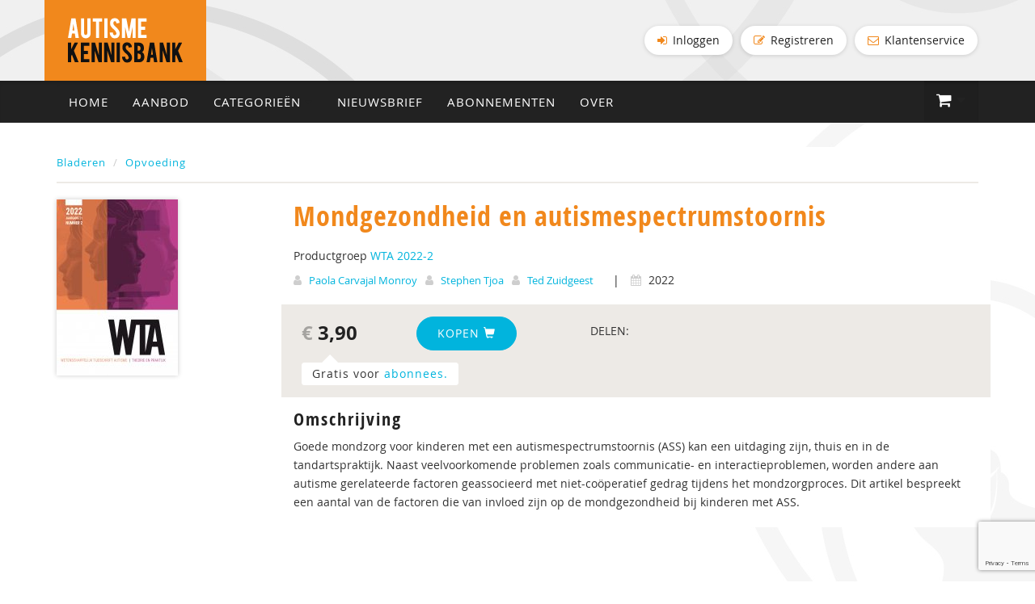

--- FILE ---
content_type: text/html; charset=utf-8
request_url: https://www.google.com/recaptcha/api2/anchor?ar=1&k=6Lelo8UUAAAAAGCqrl2dKVy1U1dRZ7u1U6R5umEn&co=aHR0cHM6Ly93d3cuYXV0aXNtZWtlbm5pc2Jhbmsubmw6NDQz&hl=en&v=PoyoqOPhxBO7pBk68S4YbpHZ&size=invisible&anchor-ms=20000&execute-ms=30000&cb=j46j6ejf92nj
body_size: 48770
content:
<!DOCTYPE HTML><html dir="ltr" lang="en"><head><meta http-equiv="Content-Type" content="text/html; charset=UTF-8">
<meta http-equiv="X-UA-Compatible" content="IE=edge">
<title>reCAPTCHA</title>
<style type="text/css">
/* cyrillic-ext */
@font-face {
  font-family: 'Roboto';
  font-style: normal;
  font-weight: 400;
  font-stretch: 100%;
  src: url(//fonts.gstatic.com/s/roboto/v48/KFO7CnqEu92Fr1ME7kSn66aGLdTylUAMa3GUBHMdazTgWw.woff2) format('woff2');
  unicode-range: U+0460-052F, U+1C80-1C8A, U+20B4, U+2DE0-2DFF, U+A640-A69F, U+FE2E-FE2F;
}
/* cyrillic */
@font-face {
  font-family: 'Roboto';
  font-style: normal;
  font-weight: 400;
  font-stretch: 100%;
  src: url(//fonts.gstatic.com/s/roboto/v48/KFO7CnqEu92Fr1ME7kSn66aGLdTylUAMa3iUBHMdazTgWw.woff2) format('woff2');
  unicode-range: U+0301, U+0400-045F, U+0490-0491, U+04B0-04B1, U+2116;
}
/* greek-ext */
@font-face {
  font-family: 'Roboto';
  font-style: normal;
  font-weight: 400;
  font-stretch: 100%;
  src: url(//fonts.gstatic.com/s/roboto/v48/KFO7CnqEu92Fr1ME7kSn66aGLdTylUAMa3CUBHMdazTgWw.woff2) format('woff2');
  unicode-range: U+1F00-1FFF;
}
/* greek */
@font-face {
  font-family: 'Roboto';
  font-style: normal;
  font-weight: 400;
  font-stretch: 100%;
  src: url(//fonts.gstatic.com/s/roboto/v48/KFO7CnqEu92Fr1ME7kSn66aGLdTylUAMa3-UBHMdazTgWw.woff2) format('woff2');
  unicode-range: U+0370-0377, U+037A-037F, U+0384-038A, U+038C, U+038E-03A1, U+03A3-03FF;
}
/* math */
@font-face {
  font-family: 'Roboto';
  font-style: normal;
  font-weight: 400;
  font-stretch: 100%;
  src: url(//fonts.gstatic.com/s/roboto/v48/KFO7CnqEu92Fr1ME7kSn66aGLdTylUAMawCUBHMdazTgWw.woff2) format('woff2');
  unicode-range: U+0302-0303, U+0305, U+0307-0308, U+0310, U+0312, U+0315, U+031A, U+0326-0327, U+032C, U+032F-0330, U+0332-0333, U+0338, U+033A, U+0346, U+034D, U+0391-03A1, U+03A3-03A9, U+03B1-03C9, U+03D1, U+03D5-03D6, U+03F0-03F1, U+03F4-03F5, U+2016-2017, U+2034-2038, U+203C, U+2040, U+2043, U+2047, U+2050, U+2057, U+205F, U+2070-2071, U+2074-208E, U+2090-209C, U+20D0-20DC, U+20E1, U+20E5-20EF, U+2100-2112, U+2114-2115, U+2117-2121, U+2123-214F, U+2190, U+2192, U+2194-21AE, U+21B0-21E5, U+21F1-21F2, U+21F4-2211, U+2213-2214, U+2216-22FF, U+2308-230B, U+2310, U+2319, U+231C-2321, U+2336-237A, U+237C, U+2395, U+239B-23B7, U+23D0, U+23DC-23E1, U+2474-2475, U+25AF, U+25B3, U+25B7, U+25BD, U+25C1, U+25CA, U+25CC, U+25FB, U+266D-266F, U+27C0-27FF, U+2900-2AFF, U+2B0E-2B11, U+2B30-2B4C, U+2BFE, U+3030, U+FF5B, U+FF5D, U+1D400-1D7FF, U+1EE00-1EEFF;
}
/* symbols */
@font-face {
  font-family: 'Roboto';
  font-style: normal;
  font-weight: 400;
  font-stretch: 100%;
  src: url(//fonts.gstatic.com/s/roboto/v48/KFO7CnqEu92Fr1ME7kSn66aGLdTylUAMaxKUBHMdazTgWw.woff2) format('woff2');
  unicode-range: U+0001-000C, U+000E-001F, U+007F-009F, U+20DD-20E0, U+20E2-20E4, U+2150-218F, U+2190, U+2192, U+2194-2199, U+21AF, U+21E6-21F0, U+21F3, U+2218-2219, U+2299, U+22C4-22C6, U+2300-243F, U+2440-244A, U+2460-24FF, U+25A0-27BF, U+2800-28FF, U+2921-2922, U+2981, U+29BF, U+29EB, U+2B00-2BFF, U+4DC0-4DFF, U+FFF9-FFFB, U+10140-1018E, U+10190-1019C, U+101A0, U+101D0-101FD, U+102E0-102FB, U+10E60-10E7E, U+1D2C0-1D2D3, U+1D2E0-1D37F, U+1F000-1F0FF, U+1F100-1F1AD, U+1F1E6-1F1FF, U+1F30D-1F30F, U+1F315, U+1F31C, U+1F31E, U+1F320-1F32C, U+1F336, U+1F378, U+1F37D, U+1F382, U+1F393-1F39F, U+1F3A7-1F3A8, U+1F3AC-1F3AF, U+1F3C2, U+1F3C4-1F3C6, U+1F3CA-1F3CE, U+1F3D4-1F3E0, U+1F3ED, U+1F3F1-1F3F3, U+1F3F5-1F3F7, U+1F408, U+1F415, U+1F41F, U+1F426, U+1F43F, U+1F441-1F442, U+1F444, U+1F446-1F449, U+1F44C-1F44E, U+1F453, U+1F46A, U+1F47D, U+1F4A3, U+1F4B0, U+1F4B3, U+1F4B9, U+1F4BB, U+1F4BF, U+1F4C8-1F4CB, U+1F4D6, U+1F4DA, U+1F4DF, U+1F4E3-1F4E6, U+1F4EA-1F4ED, U+1F4F7, U+1F4F9-1F4FB, U+1F4FD-1F4FE, U+1F503, U+1F507-1F50B, U+1F50D, U+1F512-1F513, U+1F53E-1F54A, U+1F54F-1F5FA, U+1F610, U+1F650-1F67F, U+1F687, U+1F68D, U+1F691, U+1F694, U+1F698, U+1F6AD, U+1F6B2, U+1F6B9-1F6BA, U+1F6BC, U+1F6C6-1F6CF, U+1F6D3-1F6D7, U+1F6E0-1F6EA, U+1F6F0-1F6F3, U+1F6F7-1F6FC, U+1F700-1F7FF, U+1F800-1F80B, U+1F810-1F847, U+1F850-1F859, U+1F860-1F887, U+1F890-1F8AD, U+1F8B0-1F8BB, U+1F8C0-1F8C1, U+1F900-1F90B, U+1F93B, U+1F946, U+1F984, U+1F996, U+1F9E9, U+1FA00-1FA6F, U+1FA70-1FA7C, U+1FA80-1FA89, U+1FA8F-1FAC6, U+1FACE-1FADC, U+1FADF-1FAE9, U+1FAF0-1FAF8, U+1FB00-1FBFF;
}
/* vietnamese */
@font-face {
  font-family: 'Roboto';
  font-style: normal;
  font-weight: 400;
  font-stretch: 100%;
  src: url(//fonts.gstatic.com/s/roboto/v48/KFO7CnqEu92Fr1ME7kSn66aGLdTylUAMa3OUBHMdazTgWw.woff2) format('woff2');
  unicode-range: U+0102-0103, U+0110-0111, U+0128-0129, U+0168-0169, U+01A0-01A1, U+01AF-01B0, U+0300-0301, U+0303-0304, U+0308-0309, U+0323, U+0329, U+1EA0-1EF9, U+20AB;
}
/* latin-ext */
@font-face {
  font-family: 'Roboto';
  font-style: normal;
  font-weight: 400;
  font-stretch: 100%;
  src: url(//fonts.gstatic.com/s/roboto/v48/KFO7CnqEu92Fr1ME7kSn66aGLdTylUAMa3KUBHMdazTgWw.woff2) format('woff2');
  unicode-range: U+0100-02BA, U+02BD-02C5, U+02C7-02CC, U+02CE-02D7, U+02DD-02FF, U+0304, U+0308, U+0329, U+1D00-1DBF, U+1E00-1E9F, U+1EF2-1EFF, U+2020, U+20A0-20AB, U+20AD-20C0, U+2113, U+2C60-2C7F, U+A720-A7FF;
}
/* latin */
@font-face {
  font-family: 'Roboto';
  font-style: normal;
  font-weight: 400;
  font-stretch: 100%;
  src: url(//fonts.gstatic.com/s/roboto/v48/KFO7CnqEu92Fr1ME7kSn66aGLdTylUAMa3yUBHMdazQ.woff2) format('woff2');
  unicode-range: U+0000-00FF, U+0131, U+0152-0153, U+02BB-02BC, U+02C6, U+02DA, U+02DC, U+0304, U+0308, U+0329, U+2000-206F, U+20AC, U+2122, U+2191, U+2193, U+2212, U+2215, U+FEFF, U+FFFD;
}
/* cyrillic-ext */
@font-face {
  font-family: 'Roboto';
  font-style: normal;
  font-weight: 500;
  font-stretch: 100%;
  src: url(//fonts.gstatic.com/s/roboto/v48/KFO7CnqEu92Fr1ME7kSn66aGLdTylUAMa3GUBHMdazTgWw.woff2) format('woff2');
  unicode-range: U+0460-052F, U+1C80-1C8A, U+20B4, U+2DE0-2DFF, U+A640-A69F, U+FE2E-FE2F;
}
/* cyrillic */
@font-face {
  font-family: 'Roboto';
  font-style: normal;
  font-weight: 500;
  font-stretch: 100%;
  src: url(//fonts.gstatic.com/s/roboto/v48/KFO7CnqEu92Fr1ME7kSn66aGLdTylUAMa3iUBHMdazTgWw.woff2) format('woff2');
  unicode-range: U+0301, U+0400-045F, U+0490-0491, U+04B0-04B1, U+2116;
}
/* greek-ext */
@font-face {
  font-family: 'Roboto';
  font-style: normal;
  font-weight: 500;
  font-stretch: 100%;
  src: url(//fonts.gstatic.com/s/roboto/v48/KFO7CnqEu92Fr1ME7kSn66aGLdTylUAMa3CUBHMdazTgWw.woff2) format('woff2');
  unicode-range: U+1F00-1FFF;
}
/* greek */
@font-face {
  font-family: 'Roboto';
  font-style: normal;
  font-weight: 500;
  font-stretch: 100%;
  src: url(//fonts.gstatic.com/s/roboto/v48/KFO7CnqEu92Fr1ME7kSn66aGLdTylUAMa3-UBHMdazTgWw.woff2) format('woff2');
  unicode-range: U+0370-0377, U+037A-037F, U+0384-038A, U+038C, U+038E-03A1, U+03A3-03FF;
}
/* math */
@font-face {
  font-family: 'Roboto';
  font-style: normal;
  font-weight: 500;
  font-stretch: 100%;
  src: url(//fonts.gstatic.com/s/roboto/v48/KFO7CnqEu92Fr1ME7kSn66aGLdTylUAMawCUBHMdazTgWw.woff2) format('woff2');
  unicode-range: U+0302-0303, U+0305, U+0307-0308, U+0310, U+0312, U+0315, U+031A, U+0326-0327, U+032C, U+032F-0330, U+0332-0333, U+0338, U+033A, U+0346, U+034D, U+0391-03A1, U+03A3-03A9, U+03B1-03C9, U+03D1, U+03D5-03D6, U+03F0-03F1, U+03F4-03F5, U+2016-2017, U+2034-2038, U+203C, U+2040, U+2043, U+2047, U+2050, U+2057, U+205F, U+2070-2071, U+2074-208E, U+2090-209C, U+20D0-20DC, U+20E1, U+20E5-20EF, U+2100-2112, U+2114-2115, U+2117-2121, U+2123-214F, U+2190, U+2192, U+2194-21AE, U+21B0-21E5, U+21F1-21F2, U+21F4-2211, U+2213-2214, U+2216-22FF, U+2308-230B, U+2310, U+2319, U+231C-2321, U+2336-237A, U+237C, U+2395, U+239B-23B7, U+23D0, U+23DC-23E1, U+2474-2475, U+25AF, U+25B3, U+25B7, U+25BD, U+25C1, U+25CA, U+25CC, U+25FB, U+266D-266F, U+27C0-27FF, U+2900-2AFF, U+2B0E-2B11, U+2B30-2B4C, U+2BFE, U+3030, U+FF5B, U+FF5D, U+1D400-1D7FF, U+1EE00-1EEFF;
}
/* symbols */
@font-face {
  font-family: 'Roboto';
  font-style: normal;
  font-weight: 500;
  font-stretch: 100%;
  src: url(//fonts.gstatic.com/s/roboto/v48/KFO7CnqEu92Fr1ME7kSn66aGLdTylUAMaxKUBHMdazTgWw.woff2) format('woff2');
  unicode-range: U+0001-000C, U+000E-001F, U+007F-009F, U+20DD-20E0, U+20E2-20E4, U+2150-218F, U+2190, U+2192, U+2194-2199, U+21AF, U+21E6-21F0, U+21F3, U+2218-2219, U+2299, U+22C4-22C6, U+2300-243F, U+2440-244A, U+2460-24FF, U+25A0-27BF, U+2800-28FF, U+2921-2922, U+2981, U+29BF, U+29EB, U+2B00-2BFF, U+4DC0-4DFF, U+FFF9-FFFB, U+10140-1018E, U+10190-1019C, U+101A0, U+101D0-101FD, U+102E0-102FB, U+10E60-10E7E, U+1D2C0-1D2D3, U+1D2E0-1D37F, U+1F000-1F0FF, U+1F100-1F1AD, U+1F1E6-1F1FF, U+1F30D-1F30F, U+1F315, U+1F31C, U+1F31E, U+1F320-1F32C, U+1F336, U+1F378, U+1F37D, U+1F382, U+1F393-1F39F, U+1F3A7-1F3A8, U+1F3AC-1F3AF, U+1F3C2, U+1F3C4-1F3C6, U+1F3CA-1F3CE, U+1F3D4-1F3E0, U+1F3ED, U+1F3F1-1F3F3, U+1F3F5-1F3F7, U+1F408, U+1F415, U+1F41F, U+1F426, U+1F43F, U+1F441-1F442, U+1F444, U+1F446-1F449, U+1F44C-1F44E, U+1F453, U+1F46A, U+1F47D, U+1F4A3, U+1F4B0, U+1F4B3, U+1F4B9, U+1F4BB, U+1F4BF, U+1F4C8-1F4CB, U+1F4D6, U+1F4DA, U+1F4DF, U+1F4E3-1F4E6, U+1F4EA-1F4ED, U+1F4F7, U+1F4F9-1F4FB, U+1F4FD-1F4FE, U+1F503, U+1F507-1F50B, U+1F50D, U+1F512-1F513, U+1F53E-1F54A, U+1F54F-1F5FA, U+1F610, U+1F650-1F67F, U+1F687, U+1F68D, U+1F691, U+1F694, U+1F698, U+1F6AD, U+1F6B2, U+1F6B9-1F6BA, U+1F6BC, U+1F6C6-1F6CF, U+1F6D3-1F6D7, U+1F6E0-1F6EA, U+1F6F0-1F6F3, U+1F6F7-1F6FC, U+1F700-1F7FF, U+1F800-1F80B, U+1F810-1F847, U+1F850-1F859, U+1F860-1F887, U+1F890-1F8AD, U+1F8B0-1F8BB, U+1F8C0-1F8C1, U+1F900-1F90B, U+1F93B, U+1F946, U+1F984, U+1F996, U+1F9E9, U+1FA00-1FA6F, U+1FA70-1FA7C, U+1FA80-1FA89, U+1FA8F-1FAC6, U+1FACE-1FADC, U+1FADF-1FAE9, U+1FAF0-1FAF8, U+1FB00-1FBFF;
}
/* vietnamese */
@font-face {
  font-family: 'Roboto';
  font-style: normal;
  font-weight: 500;
  font-stretch: 100%;
  src: url(//fonts.gstatic.com/s/roboto/v48/KFO7CnqEu92Fr1ME7kSn66aGLdTylUAMa3OUBHMdazTgWw.woff2) format('woff2');
  unicode-range: U+0102-0103, U+0110-0111, U+0128-0129, U+0168-0169, U+01A0-01A1, U+01AF-01B0, U+0300-0301, U+0303-0304, U+0308-0309, U+0323, U+0329, U+1EA0-1EF9, U+20AB;
}
/* latin-ext */
@font-face {
  font-family: 'Roboto';
  font-style: normal;
  font-weight: 500;
  font-stretch: 100%;
  src: url(//fonts.gstatic.com/s/roboto/v48/KFO7CnqEu92Fr1ME7kSn66aGLdTylUAMa3KUBHMdazTgWw.woff2) format('woff2');
  unicode-range: U+0100-02BA, U+02BD-02C5, U+02C7-02CC, U+02CE-02D7, U+02DD-02FF, U+0304, U+0308, U+0329, U+1D00-1DBF, U+1E00-1E9F, U+1EF2-1EFF, U+2020, U+20A0-20AB, U+20AD-20C0, U+2113, U+2C60-2C7F, U+A720-A7FF;
}
/* latin */
@font-face {
  font-family: 'Roboto';
  font-style: normal;
  font-weight: 500;
  font-stretch: 100%;
  src: url(//fonts.gstatic.com/s/roboto/v48/KFO7CnqEu92Fr1ME7kSn66aGLdTylUAMa3yUBHMdazQ.woff2) format('woff2');
  unicode-range: U+0000-00FF, U+0131, U+0152-0153, U+02BB-02BC, U+02C6, U+02DA, U+02DC, U+0304, U+0308, U+0329, U+2000-206F, U+20AC, U+2122, U+2191, U+2193, U+2212, U+2215, U+FEFF, U+FFFD;
}
/* cyrillic-ext */
@font-face {
  font-family: 'Roboto';
  font-style: normal;
  font-weight: 900;
  font-stretch: 100%;
  src: url(//fonts.gstatic.com/s/roboto/v48/KFO7CnqEu92Fr1ME7kSn66aGLdTylUAMa3GUBHMdazTgWw.woff2) format('woff2');
  unicode-range: U+0460-052F, U+1C80-1C8A, U+20B4, U+2DE0-2DFF, U+A640-A69F, U+FE2E-FE2F;
}
/* cyrillic */
@font-face {
  font-family: 'Roboto';
  font-style: normal;
  font-weight: 900;
  font-stretch: 100%;
  src: url(//fonts.gstatic.com/s/roboto/v48/KFO7CnqEu92Fr1ME7kSn66aGLdTylUAMa3iUBHMdazTgWw.woff2) format('woff2');
  unicode-range: U+0301, U+0400-045F, U+0490-0491, U+04B0-04B1, U+2116;
}
/* greek-ext */
@font-face {
  font-family: 'Roboto';
  font-style: normal;
  font-weight: 900;
  font-stretch: 100%;
  src: url(//fonts.gstatic.com/s/roboto/v48/KFO7CnqEu92Fr1ME7kSn66aGLdTylUAMa3CUBHMdazTgWw.woff2) format('woff2');
  unicode-range: U+1F00-1FFF;
}
/* greek */
@font-face {
  font-family: 'Roboto';
  font-style: normal;
  font-weight: 900;
  font-stretch: 100%;
  src: url(//fonts.gstatic.com/s/roboto/v48/KFO7CnqEu92Fr1ME7kSn66aGLdTylUAMa3-UBHMdazTgWw.woff2) format('woff2');
  unicode-range: U+0370-0377, U+037A-037F, U+0384-038A, U+038C, U+038E-03A1, U+03A3-03FF;
}
/* math */
@font-face {
  font-family: 'Roboto';
  font-style: normal;
  font-weight: 900;
  font-stretch: 100%;
  src: url(//fonts.gstatic.com/s/roboto/v48/KFO7CnqEu92Fr1ME7kSn66aGLdTylUAMawCUBHMdazTgWw.woff2) format('woff2');
  unicode-range: U+0302-0303, U+0305, U+0307-0308, U+0310, U+0312, U+0315, U+031A, U+0326-0327, U+032C, U+032F-0330, U+0332-0333, U+0338, U+033A, U+0346, U+034D, U+0391-03A1, U+03A3-03A9, U+03B1-03C9, U+03D1, U+03D5-03D6, U+03F0-03F1, U+03F4-03F5, U+2016-2017, U+2034-2038, U+203C, U+2040, U+2043, U+2047, U+2050, U+2057, U+205F, U+2070-2071, U+2074-208E, U+2090-209C, U+20D0-20DC, U+20E1, U+20E5-20EF, U+2100-2112, U+2114-2115, U+2117-2121, U+2123-214F, U+2190, U+2192, U+2194-21AE, U+21B0-21E5, U+21F1-21F2, U+21F4-2211, U+2213-2214, U+2216-22FF, U+2308-230B, U+2310, U+2319, U+231C-2321, U+2336-237A, U+237C, U+2395, U+239B-23B7, U+23D0, U+23DC-23E1, U+2474-2475, U+25AF, U+25B3, U+25B7, U+25BD, U+25C1, U+25CA, U+25CC, U+25FB, U+266D-266F, U+27C0-27FF, U+2900-2AFF, U+2B0E-2B11, U+2B30-2B4C, U+2BFE, U+3030, U+FF5B, U+FF5D, U+1D400-1D7FF, U+1EE00-1EEFF;
}
/* symbols */
@font-face {
  font-family: 'Roboto';
  font-style: normal;
  font-weight: 900;
  font-stretch: 100%;
  src: url(//fonts.gstatic.com/s/roboto/v48/KFO7CnqEu92Fr1ME7kSn66aGLdTylUAMaxKUBHMdazTgWw.woff2) format('woff2');
  unicode-range: U+0001-000C, U+000E-001F, U+007F-009F, U+20DD-20E0, U+20E2-20E4, U+2150-218F, U+2190, U+2192, U+2194-2199, U+21AF, U+21E6-21F0, U+21F3, U+2218-2219, U+2299, U+22C4-22C6, U+2300-243F, U+2440-244A, U+2460-24FF, U+25A0-27BF, U+2800-28FF, U+2921-2922, U+2981, U+29BF, U+29EB, U+2B00-2BFF, U+4DC0-4DFF, U+FFF9-FFFB, U+10140-1018E, U+10190-1019C, U+101A0, U+101D0-101FD, U+102E0-102FB, U+10E60-10E7E, U+1D2C0-1D2D3, U+1D2E0-1D37F, U+1F000-1F0FF, U+1F100-1F1AD, U+1F1E6-1F1FF, U+1F30D-1F30F, U+1F315, U+1F31C, U+1F31E, U+1F320-1F32C, U+1F336, U+1F378, U+1F37D, U+1F382, U+1F393-1F39F, U+1F3A7-1F3A8, U+1F3AC-1F3AF, U+1F3C2, U+1F3C4-1F3C6, U+1F3CA-1F3CE, U+1F3D4-1F3E0, U+1F3ED, U+1F3F1-1F3F3, U+1F3F5-1F3F7, U+1F408, U+1F415, U+1F41F, U+1F426, U+1F43F, U+1F441-1F442, U+1F444, U+1F446-1F449, U+1F44C-1F44E, U+1F453, U+1F46A, U+1F47D, U+1F4A3, U+1F4B0, U+1F4B3, U+1F4B9, U+1F4BB, U+1F4BF, U+1F4C8-1F4CB, U+1F4D6, U+1F4DA, U+1F4DF, U+1F4E3-1F4E6, U+1F4EA-1F4ED, U+1F4F7, U+1F4F9-1F4FB, U+1F4FD-1F4FE, U+1F503, U+1F507-1F50B, U+1F50D, U+1F512-1F513, U+1F53E-1F54A, U+1F54F-1F5FA, U+1F610, U+1F650-1F67F, U+1F687, U+1F68D, U+1F691, U+1F694, U+1F698, U+1F6AD, U+1F6B2, U+1F6B9-1F6BA, U+1F6BC, U+1F6C6-1F6CF, U+1F6D3-1F6D7, U+1F6E0-1F6EA, U+1F6F0-1F6F3, U+1F6F7-1F6FC, U+1F700-1F7FF, U+1F800-1F80B, U+1F810-1F847, U+1F850-1F859, U+1F860-1F887, U+1F890-1F8AD, U+1F8B0-1F8BB, U+1F8C0-1F8C1, U+1F900-1F90B, U+1F93B, U+1F946, U+1F984, U+1F996, U+1F9E9, U+1FA00-1FA6F, U+1FA70-1FA7C, U+1FA80-1FA89, U+1FA8F-1FAC6, U+1FACE-1FADC, U+1FADF-1FAE9, U+1FAF0-1FAF8, U+1FB00-1FBFF;
}
/* vietnamese */
@font-face {
  font-family: 'Roboto';
  font-style: normal;
  font-weight: 900;
  font-stretch: 100%;
  src: url(//fonts.gstatic.com/s/roboto/v48/KFO7CnqEu92Fr1ME7kSn66aGLdTylUAMa3OUBHMdazTgWw.woff2) format('woff2');
  unicode-range: U+0102-0103, U+0110-0111, U+0128-0129, U+0168-0169, U+01A0-01A1, U+01AF-01B0, U+0300-0301, U+0303-0304, U+0308-0309, U+0323, U+0329, U+1EA0-1EF9, U+20AB;
}
/* latin-ext */
@font-face {
  font-family: 'Roboto';
  font-style: normal;
  font-weight: 900;
  font-stretch: 100%;
  src: url(//fonts.gstatic.com/s/roboto/v48/KFO7CnqEu92Fr1ME7kSn66aGLdTylUAMa3KUBHMdazTgWw.woff2) format('woff2');
  unicode-range: U+0100-02BA, U+02BD-02C5, U+02C7-02CC, U+02CE-02D7, U+02DD-02FF, U+0304, U+0308, U+0329, U+1D00-1DBF, U+1E00-1E9F, U+1EF2-1EFF, U+2020, U+20A0-20AB, U+20AD-20C0, U+2113, U+2C60-2C7F, U+A720-A7FF;
}
/* latin */
@font-face {
  font-family: 'Roboto';
  font-style: normal;
  font-weight: 900;
  font-stretch: 100%;
  src: url(//fonts.gstatic.com/s/roboto/v48/KFO7CnqEu92Fr1ME7kSn66aGLdTylUAMa3yUBHMdazQ.woff2) format('woff2');
  unicode-range: U+0000-00FF, U+0131, U+0152-0153, U+02BB-02BC, U+02C6, U+02DA, U+02DC, U+0304, U+0308, U+0329, U+2000-206F, U+20AC, U+2122, U+2191, U+2193, U+2212, U+2215, U+FEFF, U+FFFD;
}

</style>
<link rel="stylesheet" type="text/css" href="https://www.gstatic.com/recaptcha/releases/PoyoqOPhxBO7pBk68S4YbpHZ/styles__ltr.css">
<script nonce="T0GsiTsEGTls5QNViGUm4g" type="text/javascript">window['__recaptcha_api'] = 'https://www.google.com/recaptcha/api2/';</script>
<script type="text/javascript" src="https://www.gstatic.com/recaptcha/releases/PoyoqOPhxBO7pBk68S4YbpHZ/recaptcha__en.js" nonce="T0GsiTsEGTls5QNViGUm4g">
      
    </script></head>
<body><div id="rc-anchor-alert" class="rc-anchor-alert"></div>
<input type="hidden" id="recaptcha-token" value="[base64]">
<script type="text/javascript" nonce="T0GsiTsEGTls5QNViGUm4g">
      recaptcha.anchor.Main.init("[\x22ainput\x22,[\x22bgdata\x22,\x22\x22,\[base64]/[base64]/[base64]/[base64]/[base64]/UltsKytdPUU6KEU8MjA0OD9SW2wrK109RT4+NnwxOTI6KChFJjY0NTEyKT09NTUyOTYmJk0rMTxjLmxlbmd0aCYmKGMuY2hhckNvZGVBdChNKzEpJjY0NTEyKT09NTYzMjA/[base64]/[base64]/[base64]/[base64]/[base64]/[base64]/[base64]\x22,\[base64]\\u003d\x22,\[base64]/CgsK1w5Bhw4TCssKzw5BxUsOawojChQbDjjjDqnBkfjPCqXMzVAI4wrFVc8OwVC0XYAXDscOBw599w4JKw4jDrTzDsnjDosKCwoDCrcK5woETEMO8dMOjNUJdEsKmw6nChhNWPWTDk8KaV2bCk8KTwqERw7LCthvCs1zCol7CslfChcOSeMKWTcOBHMOgGsK/[base64]/DvcKMw7LCjyDCiS4tO09gXEHDhMOJcsO9MsKDGsKEwpMyKlhCWk3Cvx/CpWdowpzDlnZgZMKBwo7Do8KywpJjw6F3worDiMKvwqTClcOGG8KNw5/[base64]/[base64]/NcOJw4/[base64]/w5zDrDhOwobClsKRw6DCsiPCiB1NIyfCoMOUw5MqHntpI8KJw5rDlCrDjCJERz/DnsKtw7DCr8O5Y8O8w6fCixlzwpoYRyQiJEzDuMOeRcK0w4hiw4bCoyXDuVrDjWhYT8K2VlcpVUBhacK2A8OHw73Csw7ClcKOw6Bvwq3DlwXClMKEX8OuK8O2BEpefjsNw5U2b1/CrMKIXngaw7LDgVdtaMKqd2XDmRHDgm4NfsK0CSPDqsO+wq7CqiY6wqXDuSZKI8ORKFUJT1/[base64]/CosK3Z1/CvHTDhnzDuGPCh8OWM8KFMz7Ds8OmXMKFw5ZaISHDn3LDjRfCjSJHwqDClBUpwqzCj8KmwodUwrhZKl3Ds8OPwqd/GlhcLMK+w7HDl8OdP8KQO8OuwpY6LcKMw4vCqcKyUThdw5HDswEJSk5lwqHCt8KWFMK2UUrDlk1hw59/[base64]/a8OiLVTDgMOZJcKbwr/ChQd7w7PDmXfCihXCksO/w6PDhMOtwo8Vw74bMyMhwo8/Sg1PwqnDnsO/FsKtw7nClMK8w6sSMsKeABZ1w4UJD8Kyw4kHw6d5U8K0w4xbw7A6wqjClsOKPinDoR7CoMOSw5XCsn1KFcO0w4nDnhBNCErDkUMDw44XLsOJw4tncFjDmcKBfBwQw4NSVMO/w73Do8KsK8K8YMKvw7vDk8KARCVawp4kTMKodcOAwqDDnV7Cp8OGw7PCkjE+WsOuH0vCji4aw5lqX0x/[base64]/w5zDjlbClsK2L2jDuULCviHCrUPDv8OOw4pQw4DDphbCilwFwpgqw7R2dsKjVsOAw5xywochwqHCsg7DlndRwrjCpGPCqgrDiWsMwobCrsKjw7xaCgzDvBXCh8OLw5Agw5PDgsKSwojCghzCr8OTwovDv8Ohw6o0IDXCg0rDjj0oER/DomMCw70Dw5bDgFbCl0TDt8KewrHCvj4EwpvCp8K8wrMFW8Kjwq9+bEjChVp9SsKpw7dWwqPCoMO3w7/DvcK1DQDDvsKXwp/Cgj7DoMKYGMKLwpzCpcKFwrvCgxYdHcKQX3Ykw6hmw61+wowEw5x4w5nDpkUmFcOwwotyw7gFdjU3wqDCvzXDjMK7w63DpADDq8Kuw4fDm8O5EFBJOhdoKn1cA8Odw4LCh8Kow5BEPHo3GsKOwpM/ZEvDgA1EemTDmx5JF3QwwofDvcKONioyw4I3w4NhwprDrVnDocOJC2DDm8OEw5NNwqMrwrMCw5vCsgcYNsOZesOdw6R0w4pmA8KAbHMaMHjClCjDi8OWwqLDvkRaw5HChVzDlcKdFVPCs8KnGcO1w5gxO2nCn1kkRnHDksKDO8OSwpoXwrxTLHRLw5/CpsKEF8KDwoN5woDCkcK+asOMfQ4Pw7UOQMKKwqzChzfDqMOIbsOUTVzDnn1sDMO7wpMkwqbDvsKZM257dnBnw6ElwpEsM8Ouw5ojwpPCl2NJwq/[base64]/[base64]/CmcOrwrFoNmN+YMOBdScHesONwoAFbsKtFMOXVMOlchvDiz0vH8ORwrR0wqXDu8Opw7fDk8KCXjoOwoNvBMOHwr7Dm8KRcsKEJcKuw5Jew4RXwq3CqkTCrcKYImRcVEPDvkHCqDcxNyB9QlnDlxTDug/DmMOlWi4vLsKFwrXDh0DDjjnDhMK9wqnCoMKbwpQUw6FqXinDoQHCr2PDuSrCgC/[base64]/CtG4qwrzCpjrDnsO8fx8tKMKzwrpBw6Vnw6/DrRkqw75gN8KDXDvCssOUF8OdQH/CixTDvi0sHjArLMOuMsOZwpIdwp1WM8O1wobClGMqEG3Dl8KnwqRwJMOqOXDDp8OZwofDiMKLwrJAwq1iS2VfE1nCixrClEvDpkzCosK+T8OWUcOeKH3DksOMUnnDtXdjcXDDscKJO8KswpoDK3cKYMO0RcKkwoQ0bMKfw5/Dhmo8GEXClDJNwo48w7HCjBLDiiNIw4xBwrvCiETDqMKGFMKcwrjCuXdWwpfCrA17ScK6L2Ugw7lHwoRWw51fwql3QMOHHcO5DsOmYsK1MMOwwq/[base64]/[base64]/[base64]/UiTDucKewprCtsKnw53CglsSH8KUwockThDDjsOVwqY/[base64]/CpmnCrsK4w5LDsMKxERU5b8O8ajbDrcOqwqF0wqLDlMOtCcKgw57CtcOVwrx5RMKTw44tRjjDsgYHZcOiwpPDgMOow4kVenrDuH7CjsKeb2rDrG1HH8KqCl/[base64]/PcOGw55MwqRgwqsow7XCu8KRIMKLwpzDosKVV2A+bArDoUZKMsKLwrchb3Y/b3DCt3vDlsK5wqEJO8OHw6UiUsOlw57Dr8KkWMKuw6phwoVpwpbCuk7Ci3bDgsO1P8K0K8KUwpfDn0dccHsTw5fCnsOSdsOSwqkeFcObdSrCosOnwprDlCDCusO1w4vCvcOFT8KLUgwMasKtOH4qwo1UwoDCoBZKw5NRw5cVHT7Ct8OwwqN7GcKIw4/[base64]/ClzMOwpzCscKsTMK/w59sw67DicOVC2RgY8O3w7vCiMKAUxozDcOSwpcjw6PCry/DmsK5w7FBa8OUPcOQAsO/w63ChcOzXGd8w6Eew4AhwpPCqkTCvMKUTcOrw4/DmHk2wo1Dw5pewpxdwqPDr0PDnHHCsjFSwr/Cu8OxwqrCilvChMOnw6XCumzCkh3CpijDjMOaAHHDgQTDv8OTwpHCmcOmEcKoQMKEBcOjHcOUw6TCm8OTw4/[base64]/Tj1sTB50w5PDqVtYG8OBYMKsWzYJOMKcw4bCnxQWVFrDkAFAHVMXJ0XDkWnDkCfCqArCgsK7GcO6a8KeO8KeEMO1YUkUCDt3TsK2DHcDw7bCisOwW8KFwqtTw5A4w57DtsOOwoE1wrfDvk3CtMOLAsKgwrZzJAwhMxnCpCxEIU3DghrClVYGwps/w6rCgxwSYMKmE8OfX8KdwoHDrmt7UWvClsO3wocSw5g9wpvCq8K9wp9Wdw0yIcKndsOVwrluw6odw7IsfMOxwpYRw5QLwpxWw7/CvsOLA8ODA1FWw4PDtMKKBcK0fCPCk8OZwrrCsMOywrB1Q8Kzw4XCiBjDsMKPwo7DhMO4ScO9wqPCksODQcKzwq3Du8OtUcO5wrZpGMKlwpTCisOsJsO3I8OOLTPDh3pJw5BewqnCg8OcF8KBw4/Dn0tPwpTDocKwwp5jYTbCiMO2V8KxwrTChGrCrT8Zwrk3woQiw798OTnCm2YywrTChMKjT8KsEEjCp8KOw78pw6nCuytcwpFzAgrCn1HDgDpGw5oxw692w4JKfnfCpsK/w7EMTT5/dX5HexhFR8OLOSABw5sWw5fCisOzwoZIB3EYw4E0Ijxbw4/DusOkDVnClRNUE8K/RVZMYMKBw7bDoMOiwp0vIcKuVV41P8KEWMKYw5s6asKpFAjCq8OewqvCksK+OcOyaS3DhcKmw7/[base64]/Ds1TClMKPEDTCv8OiwpPDt8KtN1AYcVRcw7tHwpQPw5VUwohZV1TCpDfDuAXCslshVMOTGAY8wpQHwoDDtRzCh8Orw6pEZMK3CwTDsxvClMK2cFTCj0PCuBg+acO0XWMIeUvDmsO5w4ENwqMdfMOYw6TDiUvDqsOfw5wvwpnCvlbDgwwxRkPChk0+QsK/E8KeLsOGbsOIPcOHbELDhcKiG8O6w7rCj8K0KsKnwqBOP3DCuELDjCjClMKaw75ZKm/ChznCnkBrwpJew7EDw6lbZkpRwq0RJsOuw5IZwoB8BVPCs8Ocw7TCgcOTwqIBeSTDtQ1yMcK3R8O7w7MBwrPCosO1ZMOdw6/DiWfDokbChGTDp07DvsK1V2HDvSI0G2bCicK0w73Dl8KRw7zDg8OBwrjDtiFrXix3wqfDuTpuaVBBZ0crAcOOw6jCjkJXwrXDqW41wrBGYsKrMsONwqXCtcOVUCTDi8KdDwY4wozDn8OOQwEww5lcWcKwwpDCo8OxwpZow45Bw6HDgsOLBcOrK1IhM8OqwrYGwq/[base64]/ChMOzw6bDmMOKw5TDr2dzw5vDlXHDtcO4w7LDi1dkw4ltAsOQw6DComctw4HDqsKYw4FowpjDpyjCrFLDqjLClcOPwpvDvCPDisKSZ8OtRz/DpsK6TcKvSXpVa8KYWsOKw5DDjcKGWsKCwrDCi8KYBcOtw4J1w5HCjMOIw61/D03CgMO+wpZnR8OAIXnDtMO6LifCoBF1dMO0H2/DsB4OWMOMGcO/XsKAX2gnTBEfw4LDnF0MwpAlLMO8w7vCqsOvw64dw7lpwp/[base64]/wp41bCvDtsK5wp4+wqRZMWokw4swP8Ohw5rDlQd4N8OeV8KWFcKZw6DDj8OVIsK/IsKdw4vCqz/DqlnCkBfCicKQwqjCgcKAOmrDkFxRc8OewrPCrWtfXTpCYzZ0WMKnwpFDHUMNKgo5w5cdw5EDwr0mOsKEw5gfA8OgwrQjwr3DoMO0E3kTYCXCpid0w5nCmcKgCE4NwoxNKMOKw6rColjDsjkhw6ABDsOgC8KIIAnDpCTDiMOWwr/DiMKZeiIhVC1/w4IBwrw+w6vDucOddmXCicK9w5tyGAZ9w49gw4fCqcO/w7ZvAsOqwpbChAPDny1dOcOqwo08DsKga0bDucKEwrMtworCkcKGRzbDt8OnwqMuw4EBw73ChRYCZ8K4KR11ZHnCncK/DBE5woLDpsKVP8KKw7vClShVJcKJZ8KJw5PCg3FIeGbCixhtdcK/DcKSwrxPOTjCp8O/UgExWEJVGCZjOMO1OifDsQfDrl8FwoDDkjJYwpRewq/[base64]/[base64]/w58ew78CJ1oUccO8w7Mnw54xdsOyw7o3DsK/OsKmODjDpsO8dy1Nw7nDnsOkfQEYIDzDr8Kyw69mCBcgw5cTwojDpcKhbMKjw5Q7w5TDgnnDucO0wpTDq8OYB8KbAcO5wp/CmcO4QMOmSMKSwprDqgbDil/Ct3R5GwbDt8O/wojCjT/Dr8OKw5Faw4nCiBElw7zCq1QPRMOgICDDkUrCjAbDqhXDiMK/[base64]/[base64]/XH8GwqQrMl/Ck8KgwpcTcMORwrxowpjDicKaw60bw5nCgR3CpcO0wrstw6LDssK8wo1awpkDWcKRM8K7JCdzwp/DvsOnw7bDg1LDnFoBwovDlXsQLMOFRG45w5EpwrN8PzbDgEJ0w618wr3CpsK1wrrCmmhyNcKzwqzCqcKGOcK9FsO7w4FLw6TCvsOpdMO4R8OEQsKjXR3CnSxMw57DnMKiw6vDhybDnsOxw6BrP33Dp2x6wrt/f2nDmg3Dj8ODd3tabsKQF8KkwpPDr3pjw67CvhvDv0bDpMOmwpwwU0bCrMK4Rk9uw64fwo0swrfCucOBSxhOwqfCucKuw54RSmDDvsOJw5PCh2RBw5fDk8KSPxxJWcKhD8Ojw6HDmi7CjMO4w4XCrcOBOsO1WsK3JMORw5/CtW3DgHN8wr/DqERWAShow7oENmkBwozCpFXDu8KIC8OSeMO8QMOlwpPCv8KYd8O/worCrMO9dsOPw4/Cg8KdfArCkjPDq0bClB9kaFYSw4zDnXDCssOjw5DDrMK2w7FQacKFw7FiOQ5zwo9kw4RSwrLDu2Awwo/DiDIXRcKkw43ClsKkMlrClsKic8KZGsOna0t9MjDCp8KqRMOfwoJFw4TDiSY0wrtuw6PCkcKnFnpMa2wMwpfColjCoWvCoAjDmsOSR8KTw5TDghTCiMKQahrDuDBQw7JkTMKuwo/CgsKbL8Ojw7zDu8KfNybConvCsE7DpnXDpVomw7wmb8OGasKcwpI+U8K/wpPCt8KAw7dIF0rDtMKEHm4edMKKQ8OVCz7Cn23DlcOkw4o8ahzCoAo9woA4TsKwVG8ow6bCjcOjCsO0wqLCnxUEOsKCfl8jWcKJBzDDrMKRRHTDtMKvw7ZFcMK6wrPDi8O/ZSQ6e2bCmgtxb8K3VhjCssKNwoXCtMOGNsKQw6dqM8K3QMOADl4TCCPDtFZAw7pzwqrDiMOeU8OAY8OLfGdUYhLDpCBewqDCv2rCqhdfDB4uw4hNBcKkw4NHADXCtcKaOMKbb8OwGsK1aEEcbC/Ds27DjcOmYsO5ZMOow4nDoAnCqcKGXjIrDk7DnsKSfQwuP2AaJcK0w6vDkVXCnBzDnlQUwqQ9w7/DolzCjDttU8O2w5DDlmTDpsKGGTPChC9MworDgMO7wq1Ywr06ccOiwofDjsOdD010ORjCviI/wpIywoZ1QsKJwonDi8OSw7sgw5cdQjw9ahvCicKXBjbDucOPZ8OBXQvCicK+w7LDkcOpaMOHwqUBFhEewqjDocOJQFPCp8OZw7fCjcOrwpMHMMKWVnIXPXpYJ8OsUsKvQsO6WwjCqzbDgMOAw55eYQnDl8Ofw4nDl2ZeE8OtwpVKw6Blw40Dwp/Cu3oUWTPDlhfDtsOkS8Khwp8pwpnCu8O/wrjClcOAPidrR2nDllg5w4/DmCwkeMOCG8K3w47DtMO/wrnChcKEwrgoc8OSwr3CusKhbMKUw6o9W8Kiw47CkMOIacK1HjnClxnDgMK1w4hbJEwgf8KIw63Cu8KEw64Jw7tIw4kOwp1Twr47w59/PcK+Png+wqTCh8OGwpHCu8K6ZTkdwrXCn8ONw51MUSjCpsKSwrEifMKOckN4NcKYKARYw4JzH8OfIBViVsKtwptUM8KVWTXCkG0Gw4kiwpjDtcOZw7TChzHCkcKsJ8O7wpfCk8K0dAXCrMK/w4LCvQrCtz8/w7jDlR0vw5dJRnXCjsOEwoLDnmHDkjfDmMKaw55aw4clw4Aiwos4w43Dhx48IcOxTMOSwr/Cjz0uwrxmwr4EMcO7wpbCtinDncK/GsOgccKuwqfDjUvDiDdawrrCtsO7w7U4wr1Lw5nCrcO7bi3DmG1/QkLCuDrDnVPCtQoVKBDCkcODIU1IwqLCv2/DnMOnLcOoGkR1XcOlGMOJw7/DpizCg8KCSMKsw7bDuMKOwo5NOHnChsKRw5Npw7HDv8KAGcK/ScK3wrLCiMOBwqkVOcOoacKbDsOhw7kGwoJZG0Yma0zDksO+OVHDusKvw4lNw5HCmcOCd2bCu08swpjDtV08EBMZNMK5J8KCR2wfwr/[base64]/DujzChSkxw5ovHkfCqcKFwq/[base64]/DuiTCnh3DusKfGsKRR182XlZcCMOLw5RKw4dnQcKFwq7DqmABLToVw7XCsEA8RBTClRYXwpHCgyEkBcKWU8KTwq7CmVQPwpVvw7zCkMKGw5/Cuh87w5xlw789w4XDsTBswo44HCAMwq8pEsOJw6DDoXY7w54WBcO2wo7CgMOowq3Cu19yU340FwHCmsK2fDzCqilqZMOlNsOEwpArw53Ds8O1QGtsW8KcV8OQS8OJw6c2wqvDnMOAMcK3a8OUw4RzeBRmw5UewpVBVxkVNH/CqMKIaW/DiMKWwr/CtArDmsKhwoXDuDUSVgALw43DqcOJMUwFw7NrCyRmLAXDlwAEwqLCrsOoOGklSUcJw6LCvSLCrTDCrcOPw7nDkAF2w5tCwpg9A8OtwprDsk46wo8CFjpsw5EidsOaIxDDoBwAw7IRwqLDgX9MDDlrwrkHFsOIN2p/KcK/H8KVBXBuw4XDt8KywrFUM3LClR/CllfCq3dKFxvCg2vCiMKYBMOwwqt5aCkMw6ocMjHCgg9afQcoAhx3KwoIw71rwphow5giOcK/TsOAK0TCjChxKDfCvcOnw5bDmMOzwpknK8OaEx/CgnnCnhNYwqZFTsKsDgFsw5AowpbDqMOwwqgIdWkSw7A0ZVTDg8KrRRsofRNBZE1vbxNrwqNWwpXCokwdw4AMw408wpIGw7Q/[base64]/RiMrwrnCr1zDoMKpJ1DCm8KowrIZwr/[base64]/Dg8Oyw7bCkF8xw7lrwq/CvWbCrsKQTgZ3wpBhwr5QKwnCpsOhdHDDlj0YwoABw4MnasKpVBEYwpfCnMK+P8O4w6lDw5w6eWgnIS3Cskd3HcOofGjDgMKNJsOAdVI6dsOhL8OEw4fDozzDmsOzw6Vxw4lDfH1Tw7bCoggXQ8OzwpUdwpPCqcK4VlMXw6TDvS1Fwp/[base64]/Ch8Osw4URQMKXODIHe8OMGUXCgxzDh8OAQiMOZMK9WikjwqRDeDPDmlIVbHfCvMOPwp8XSmTCgQ7Cp0nDggo8w6pPw7/[base64]/w4s8XcKswqLCtcOzwoU6X8ObGERMwpPCnQcEbMKpwo7CpVcAbT1kwrHDpMObLMKvw5LCnRVdPcKoQBbDj2fCuAQmw4IkDcOQV8O2w6vCmAXDhRM7H8O0wqNvKsKiw67DssKUw707CVglwrbCgsOweCZWQB7CpTQJNsOjQMKMPH1+w4rDuw/Dk8KoasONeMKWI8OLbMKxKMKtwpMLwo88Kx/DijUvNWLDlRfDiyc0wqUoJy9rZhsFFAnCq8KKacORHcKGw63DgT7CuQjDvsOCw4PDqV9IworCq8O+w5IOCMKrRMODwqvCnBzCrjLDmhFMSsKOaFnDjRN/XcKQw6YBw75UQsOpRWkkwonCkRFbPBo/w5nClcKpHzHDlcOhwp7DuMKfw6gNCAVGw4nCuMOhwoIFKcKlw5jDhcKiM8KNw7TCt8KUwpfCknJtKcKawqMCwqRAOcO4wqLChcOYbCfCs8OMD3/CusKeKgjCqcKGwrHColbDsjbCrsOpwqcZw6fCt8OOdHzDvzDDrHrDisONw77Dih/[base64]/DrnTCmCzCtBJPPcKbZ8K8P8KZCMOFw6lpTcKtXE9uwpx6FsKow6HDoEsqHmdCV1gdw4vDucKqw4o+bMOaCBEUdRN+fsKqJFRfMTRiECJ9wqEcZsO1w4cAwqbCmcOTwo84S31QNMKow7t9w6DDm8OuTcK4bcOdw5TClsK/[base64]/DpMK6OxvCnAHDuhTChxDCjkTDoGdyworClMOKFsKnw4ASw5d6w4PCqMOSH1UTcghJwrvCkcKZwogCwpDCnE/Cnhh3I2nCnsOZdEfDusKfJETDr8K9b1nDmzrDmMOjJwfCrynDhMK8w55wXMKSKGBjwr1jw47CnsKXw65pBx4Qw4HDp8OEDcOrwozDscOUw7Rkwr47LR1hABnDhcOgU17DmcOTwqTCrUjChS/[base64]/DqX/CrsKewqHCl8KiwqRbCsK/DMKqwo7DusKHw4tLw7XDnTvCisKIwqAqbgVDPzcOwq/CicK3csOmeMKTJizCrwnChMKsw6gpwrsHP8OyejNPwrvCksK3YFRAMwHCoMKbC33DlxMTOMKgQcKYYwp+wrfDi8O4wp/DnBs6SsOWw6/CiMK/w6Esw7Y3w7kuwo/CkMOFAcOgZ8OnwqAnw50QA8K5AVACw67CpTMuw7bClRg+wo/Dm0jCgVYWwqzCmMO/[base64]/DnsOwwphQXWDCjsKVOV0ACMOuw6g+w6bDlcO1w6HDpVTDpMKzwrfDucKvwrcBfsOYdVnDqcKFQMK/a8O4w7rCpSxnwo8PwpMLWMKCEBLDt8KTwqbCkGTDosOfwrLCgMOsaTIbw4vCmsK3wr3DkX11w7hYf8KmwrojZsOzwq5swqR7RngeXw/Dkxh3SEBAw4lnwrTDpMKEw5XDmy1hwpJPw7o9Z1MMwqLDsMOufcO7WMKte8KAU3JcwqRHw4nDknfCizvCr0UgKcKUwrh7GsObwq16wr/DsHnDp21ZwrPDnsKqw7LCn8OUC8OHw5bDjMK6wpVpYMK1bih1w47Ct8OBwr7CnlMjHyAHMsKLIWzCo8KiQC3DscKRw7TDmsKWw4fCqcKfZ8O3w7/CusOKc8KyQsKgwoIAKnXCnGJpQMO+w6HDhMKeaMOAH8OYw6YmSmXCiA/DkBFtLgFbJSJ/HVkNwok3wqESwr3CqMK9NcKDw7jDlUE8N3B4f8KXVH/[base64]/Dtk/DpsKufsO6wr98wozCggtESxPDkgXCnA10EHQ+wprDlETDv8O/[base64]/[base64]/ZlLDhm3CtlnDpsOhZ3s1w4PCtsKTTWXDhcOfYMK5wp4FeMOew6IrQENWcTQvwoDCksOqe8Kvw4jDksO/[base64]/DrsOvwoooRcKGwp7Cnz4CQcOuVsKVwpPCisKtOw/CrMKEHMKLw4nDshbCmj/Dm8KACCY2wqbDrMKAOSNIw6QvwpF6FsOMwqwVK8KHw4XDhQ3CqzZhAcK0w6nCgjFpw57DvSl9w44Ww51pw5Z+MxjDtUbCrxvDgMKUOMOZG8Ohw6PCq8Kgw6Itwo3DtMKQL8O7w74Aw7FiRxoVAiZnwrrCh8KyXx/[base64]/CrsKFw6nCvMOqZMOYwofDgcKsFCnCpcK1CMODw5c1ChMfC8OQw4tgJMOwwpfCmTXDisKRXSvDlHHDkMKVDsK7w77Dg8Ksw5I7w5QFw7Z2w4cOwofCm2FIw63DpsOAb3gPw6sxwoB/w542w4hcBsKnwrjCj3pSB8KpBsOow5XDkcK7YwjChBXCuMKZA8K7fnDCgsONwqjCq8OQY3DDmXs0woNsw6/[base64]/DucOADQF5GcKFc33ChCg0w4DCusKsK8OJw4rDhB/CkirDjVHCjCjClcO0w5DDu8KAw6ZwwrnDiXPClMKdOC4sw6Qqw57CocOsw7jCpMO0wrNKwqHCrsKJGUTCnkvCtVMlCMOveMOLAjh4Mw7DqF87w4oKwq/Dt0BWwo8uw7A+CgvDksK8woTDncKQE8OhEMOSVV7Dt1bCl0jCo8KvNXHChcKGPRorwqLCnUzCu8KowrXDghfCkAg6wq94aMO+dFsRwp0zeQbCv8K8w61Nw7g1WgHDmloiwrQUwp/DjmvDgsK4w7t2KwLDoWbCpsKgLsKCw7trw4IYOcOyw5jCg1DDpATDisOVZMOLUXrDgEYuC8O5AiNHw67CtcOmRz/Dt8Kmw51aZy/DqsKxw5vDmsO6w5tKLVfCkhDCjcKqOBpJFcOTG8Klw4nCrcKBG2ogwp8lw4nCiMORW8KXW8KBwo5/ShnDkUcOS8Orw6NJw7/Dn8KpU8KewozDtixncUjDncKJw6TCtWDDgsKkXcKbGcOzTGzDoMOCwoDDisKWwrHDrcKnHgPDrDFWw4Yqd8K5DsOkTyDDniojWAcJwrbCn38OTj5XfsKgXsKZwqU6wrl/Y8KsDjTDkkDCt8KaaE7DlgB6CMKNw4bCrGnDnsO/w6VgQSvCi8Otwp3DkV4tw7PDmHXDtsOdw7/[base64]/wolAMsODcFvCjSvCncOiwpx3w7DCtMKCwoPCtMKmVFbDvsKUw7I5O8OCw5HDu200wpE0CQE+wrxlw7fDjsObRSEkw6ptw6rDu8K2MMKsw6tmw6MMAsK1wqQMwr3DrgdfAD5Vwppow4HDgMOkwrXDrHYrw7Zrw77CvUPDiMOswrQlZsOnOCnCjlcpfC/Dm8OTZMKNw6p9UE7Cgx8YdMOIw7bDpsKvw6/CrcKXwo/[base64]/CiQvCk8KXw6zDtSjDjcONw5vDnMKHw65Bw5cme8OVZCjCmMKHwrDClH7CoMOrw47DkAdNE8OPw7HDswnCjVjCqMKZEVXDjQDCnsOxbmrCn1YSUcKfwqzDowErVCPDtcKMw7YwbE4UwqbDsgXDkGBPD0dKw4vCryETGH8HHzHCplJ/w6XDol7CsSzDncO6wqzChHsawo5PdMOJw6LDlsKawq7Dsmglw7dyw5HDpcOYMUAfwpbDlsOQwpjClSzDk8OaLTpRwqA5bQAOw4vDqE8Hw7x+w6gbHsKRfUN9wphONsOWw5YsMMKUwoDDkMOywrE+w6LCosOYQsOBw7TDuMOxPMOJbsKbw5sVwrnDjDFTSk/CiRMtGBnDk8OCwo3Du8OUwqDCvMObwp3Ch3Ntw7/CgcKrwr/DqTNrF8OZXhgTQX/Doy/DmQPCgcKwVcOnSxAQKMOvw79SccKiEcOpwrw6S8KOwrvDq8Kjwo4Ya0gnVHgowr/DnCwnQMKkXlbClMOffWvClA3DhcOWw5IZw5XDt8OhwoMmf8Krw50nwq3DpkbDt8ORw5BKXsOJfwDDrMONTh9hwqVKA0PDksKbw6rDuMOUwqkMWMKNEQcDw4ohwrVCw5jDoX4rbMO/w57DmMOXw6fCkcKrw5/[base64]/Cu8OlwqcnDCZmw6Yuw6l8OcKdTybCmsOdwqPCrloDCMO0w7AVwqw2J8KhH8OHw6l9HH1DGsKBwp/CtQjCmQ8+wq9Kw67Du8KEw74kGELCmEwrw4dawrbDtcKWOkgpwqjCgmMCJSwJw5jDsMKzUMORw4TDgcOEwqnDvcKFwqwswpdlDw91bcO6wqfCuyUxw4bDjMKtbMKCw6LDq8OSwo7CqMOcw6HDscKNwovCsRbDjkPCr8KLwp1Xe8Otw5wJC3/DtSoIOg/DlMOmSsKYbMOsw6TDhRlAYMK7LGrCisOuA8O3w7Jhwr1Pw7ZiFMKFwpgNVsOHT2tWwrJPw73DjD7DhlkzL2PCijvDsjNow6sSwqTCkH8aw6/DjcKlwqMgEmPDqmvDocOIIWHDssOTwo4XPcOqwq7DnyARw5g+wpvCg8Oyw74Aw4JLAVvCumouw4dEwp/CicO+X3nDm14HHxrCh8ODwrpxw7/ClAbCh8Oiw7/DkcOYFAM+w7Nyw68OQsOmV8Krw5/CqMK9wrrCvsKJw5AFd1rChFJiEURCw49rIMKew5tVwpdAwp/[base64]/CMONw5xPEMO+KQcdFBvCrcOjwocAwpYuw7INOsK2w5HCjR9Ww70XdWkKwr5pwo8TJcKbcsKZw6HCssOAw71zw7/Cg8O1wofDjcOYTz/DmQ3DpEwYcS8gMkbCucOAT8KQYMKdH8OiN8OcWsOyMsKtw5PDkgckfsKebXgJw7nCnhHDlsO6wrTDuBHCoQkpw64UwqDCmFkpwrDCtMKjwrfDh23DsXPDsRrCvmsBw73CthoKHcKBch/DqMO0J8Kqw7DCuzQ5fcKEEE7CuUbCgw4ew6lTw6TDvyXCgEDDgl/CgU1dacOpLMObP8OZc0TDo8OPwqx7wonDm8O+wrvCnMOww4jChMKvw6bCo8O3w6gtNw9QSXfCu8K9FGEpwoQ+w7sOwqzCnwrDucOSI2HCjFbCgknClktbbzfDuChKUBciwpk7w5YXRw/CvMOLw5jDq8OiOzFpw7Z3KcK2w50ewptCfcKGw5zDgDgiw4cdwpDDkHV1wotgw67Dim/DqBjCksO5w7fDg8KwM8Oxw7TDoGILw6ocw5xfw45Vf8OZwodFIUQvDyXDkD3Dq8Oqw73CmCzCmsKRBTLDu8K/w5nCu8O/w5zCu8K8wpM+wpkSwoBIfThJw5EzwqkFwqPDuR/[base64]/w55HKgs1WF7CtcKtNlHDksOJw7QZUR3DrsKpwqvCiTDDokPDkMObYUfDqV4eb23CscKmwpfClsO0bcO2EEIvwpYlw6PClcOew63DvjUYdWc7GhJJwpxOwo8/w7cze8KVwpJZwr91wrzCgMOAQcKACD88WC7DicOiw5IsDcKKwqQTfMK2wqFnHsOHWMOTXsKqMMOjwpTCnCjDrMKNSzpzYsOPw5lKwq/[base64]/DhCrDrcOuwp1wwpkvwqwyP0zDsQgdJMOsw4YbVBHCpcKwwqFawq4qEsKxKcKlF1ISwqNCw5sSw6ZNw5IBw5cBwozCrcKpTMOGA8OAwpRQbMKbdcKDwqlHw7TClcOww5jDj27Cr8K6ay5CaMOrwrDChcKDFcOUw6rCijorw6dQw65Iwp7DozfDjcOOYMOtW8K/LMOmBMOZJcOZw7rCrlHDjMKQw4bDpnnCn2HCnhvDhCPDqMOIwoFSFcOjEcKGccKjw45qw4J+wpsXw6Rqw5Yfwo8zBnpgLsKbwrwawoTCrQ1tIS4Aw5/CpGkLw5ARwos9wqrCk8OFw5TCkHRlw5MZL8KuOMKkRMKieMO9UkLCgVNcdQINwp3CnMOvPcO2cgjCjcKIfsOhwqhbwpfCtnvCq8Ohwp3Cqj/Cj8K4wpnDjHPDuGvCpMOWw7vChcK3ZcOAGMKnw59vJsKww5IEw4jChcK9UsKfwprDug5UwoTDn0o9w6l5w7jDlUkPw5PDj8OVw5cHBsK2XcKiaBjChVNTUVF2P8ONYsOgw68/LhLCkzTCvSjDrMODwpbDvzwqwr7Dq3nCnhHCmsK/McOBLsKCwojDgMKsdMKuw4vDjcKWB8KwwrBQwrAXKMKjGMK3SMOCw6gidG/CtcOJwqnDoHxsUGXCkcOkJMOtwrk/Z8KKwofDj8Olw4fCi8KMwrbChi/CgsK+ScK2OsKkZsOfwosaMMOGwo4qw7Fiw744E0nDg8KIB8OwUxXDpMKqw5vCmE0dw7wgalcpwq7DoxzCksK0w7MewqRRFybCocOMRcOeUjY2G8OPw4PDlE/DkE7CrcKsJsKsw4FDw7zCoSsQw7xfw7bDmMOEMjZlw5YQWcKoLsO7ExFCw6jCt8O1YClTwq/Cok12w7FDDsKnwrk8wq8Qw5kUIMK7w7oUw6RFbitiZsO6wrE8wpTCvU8ITkrDsgdgwovDisOHw4wowqLChlNnUcOHVMK3bE4Owoo/w53DhcOCDsOEwq09w7soeMKZw50rTzp4O8KIAcK0w7XDp8OPJ8OZBk/Do2s7PigJQ3R8wp3Cl8OWKcOUE8Klw5DDhibCoE7DjVxlwoQyw5vDrTxeNBd6DcOjEEo9w6TCtmzDrMK0w4lXw47DmMKzwpfCpcKqw5kYw5/CpAFaw6jCk8KEw5HDo8Osw4HDsGU5wpBqwpPDqMOywpLDkx3CmcOfw6hPJSEfE1vDm3BQZC/DniHDmzIeXcK4wqXDvmLCo19HIMK9w55OUsKMEhvDrMK9wqRrD8OaJRHCisKlwqbDjMOxwpfCkQ/CjWUWVhR3w7nDu8K7IsKQdBMHLsOjw7Mkw5zCqMOIwqHDqsK9woHDh8KWCwXCglYHwpJBw5rDnsKNRRjCozptwqkrwpnCi8OHw4vCiAc5wpDCv0stwqZoOFTDlsKOw7jChMOQVDpJUGFGwqnCg8OuJ1/DvgFMw6bCvU4YwqfDtsOyRHjDnUHCnX7ChRPCksKkWMK9wqEDBMKGcMO7w4BLS8Kiwq1sK8Kkw7ElSwnDk8KwecO/w4tPwp9BH8K8woLDmcO2w5/[base64]/[base64]/Cm8KfW8KHFQhvwo3Cjz8HQB0QwpJBw7HCiMOOwpzDmsOqwrXDpXHCm8K2wqRAw4AMw5xAN8KCw5TCjkzCkx7ClhxjAsKLNsKtLGk+w4URdcOIwpcLwq9LacOJwpghwroEZMOhwr9zBMO/TMO4w6IMw68fKcOCw4VUcTwteDtMw6AHCSzCuWoKwq/DjH/DssKlI07Cq8KAw5PDlcKuw4ZIw5xcGWEZTzEqfMOYwr8TfXo0w6deC8KmwrLDlsOIZgLDgsKOw4kbJC7Cg0MrwrQ/w4ZGCcK1w4fDvCM/GsOMw4Fqw6PDlSXCsMKHDsOkRsKLIX/DgUDCh8KPw6jCuiwCT8KKw7rDmMOwPV/[base64]/DiBl5fSnCn8K7w6IsO8KzwpgMwrbCuWzCtHJow5fDqsK/wpwHw6sLfcOvwpQHUGBKTcK4YBLDtxPCj8OpwphQw5lrwqnCilnCvBRbCk4AKsOMw6PCn8OqwoJDWxozw5QBPSHDhm0scn4aw7p/w4glU8K3P8KNKW3CssK2c8OqAcKxP0DDh0xPHhgWw6J/wogqd3shOnlHwrnDqcOnJcO2wpTDlsOVbsKVw6XDkxNcJcK6wqBXwrIpM2LDp3fCisKYwp/Ct8Kswq3Du2VTw5nDtjt2w79iQ2RuMsK2U8KSNsOPwrnCvcOvwp3Dk8KLGx8rwq4aJ8OBwoDChVsBN8O/f8O1csO4wrTCtMK3w7vDmlNpQcKqMsO4Z00Bw7rCg8OkB8O7fcKxOjY+wrXCl3caJCMZwo3CtAvDi8K/w5fDt1DCusOpJz3Cq8K9HMKkw7LCi1VkccKOLMOfc8OhFcOnw6HChV/CocKGSnoXwrFyBcOWHi0eB8KAPsO7w7DDocKZw4LCkMKmJ8KBQjR1w6bCjsONw5hqwprDsUrCoMOlw5/Cg1nCkxjDiFwtwq/CuWwpw5HCiUPDiHFqwqnDvW/DmcOWTwHCnMO5wrF1XcKcElsYBMKzw79lw6vDp8K9wpjCjhMKYsO6w5HCm8KuwqN8wrwOWsKuLXbDrmnDqsKlwrrCqMKcwpJ+wpTDoVXCvgvChcK8w7g4TGNIKEDDk23DmzPClcO8w5/DiMOpGcK9dcOtw4shOcK5wrYbw6NfwpZ/wrhHGcKgw7PCjADDh8KiQWpEeMKTwqTCpytDwp8zUsKnQ8K0Zm3CkyESNU3CsD96w4gBc8K3DsKPw63DqHPCgCHCoMKlbcOuwpPCiGfDrHzDsUnCqxYAJ8KQwo/[base64]/w5whBxPCtcKOwrPCnwgLw7Nlw7zChMKbwrnCryLDsMOqwqlcwp7Cj8OBO8KXKilTw5kbHcOgY8KdUH1icMK0w4zCsgfDug9NwodkBcK+w4DDn8O0w7NFS8OJw5bCnF/CkEIbXm8Aw5B6Aj/[base64]/Du3bDrivChcK5woYRRcK3c2bDkBzCicOgG8O9DXnDm2LCjH7DvQDCvMOjKwlrwq9Xw5vCvcKkwq7DjVDCvMK/w4XCqcO8XwfCqiLDh8OPPsKmNcOmBMKsWMKjw6PDqMOTw71LZ0vCn2HCvsOlbsKmwqfCmMO8J1gvecOtw6FgUVsfwqRLCwzDgsOHF8KTwps2U8K6wqYNw73DjcKew4PDi8KOwpzCucK0Fx7Cgw98w7XDrj/[base64]/w54cwpDDjcKVDW7DqFrCiMOkwrIow6LDqsOaRsKpNFzDtsOeGRDCjsO5wpzDosK+wrN4w5zCusKid8KrDsKvc3/Ck8OyRMOuwrEUUl9iw77DlsKFEjgHQsO+w7wow4fCucORF8Kjw44Lw7dcP1NRwoNMw61jLTlhw5I2w4/CmMKGwp/CksOsC1vCuGDDoMOPw7ALwpFKw5kAw4EZw6JUwrXDssKjVcKPasK2Y2Emwq/DjcKcw6fDusOAwr9mw4jDh8O4TGYZNMKAP8KbHUkmwovDmMOxIsOueC00wrXCpmPCnkVfJsKedDdMw4DCkMKnw6LDp2p/[base64]/DoMKeNcO9w6g0wrTCvMOjfz3CmyZhYMKEw53CqB7Dpz1pSXDCs8OZTVjDo0nCh8OiVyEsCD7DsEfDh8ONex7DtwrDssOeDsKGw5gEw7TCmMKPwqEiwqvCslBww73Ct03Du0fDscOEw59ZV3XClcOHw4LCgSnCscKpMcO4w4oQAMOsRF/[base64]/aV0KOsOQK8Kzwo3CgsKpclXCt2pWfT7CljfCvkzCucKlbMKLC37DkgBlScKQwpfDjcKhw49rT1d9w41DXC/ChixLwq1Gw69QwqrCsz/DpMO7wpjCkXPDrXMAwqbDtsKnZ8OMTHzDncKrw5c6wpHChXYKF8KgLsK3wrcyw6s6w70fD8KmRhdJwrrCp8KUw4fCjWnDnMK/wr4Cw7QDa28qw7kJAXREYcKHwrLDminDpcOtDcO3wqRbwpfDnRBqwrPDlMKpwoRKdMKLfcK0w6FlworDicOxDMKMfFUYw6ATw4jCqcONPcKHwpLCh8Ktw5bCg1MlZcOFw5omMgY2woDDriDCpz/DssKyfEPDpyzCk8O8V2tyREcZJMK/[base64]/DtsOtw5Bjw4fDgWYbKMOyw6MX\x22],null,[\x22conf\x22,null,\x226Lelo8UUAAAAAGCqrl2dKVy1U1dRZ7u1U6R5umEn\x22,0,null,null,null,0,[21,125,63,73,95,87,41,43,42,83,102,105,109,121],[1017145,594],0,null,null,null,null,0,null,0,null,700,1,null,0,\[base64]/76lBhn6iwkZoQoZnOKMAhnM8xEZ\x22,0,0,null,null,1,null,0,1,null,null,null,0],\x22https://www.autismekennisbank.nl:443\x22,null,[3,1,1],null,null,null,1,3600,[\x22https://www.google.com/intl/en/policies/privacy/\x22,\x22https://www.google.com/intl/en/policies/terms/\x22],\x22HIWdDI5yqWJKpTACCyFhj6/8ayZs2PdtC6zRTrSfebU\\u003d\x22,1,0,null,1,1769025749138,0,0,[215,111,61],null,[241,127,250,10],\x22RC-QVQGoPpTP1aP-w\x22,null,null,null,null,null,\x220dAFcWeA4QdxewAtHF6npJRjN4zD0FoxtC5EZUrOoLPdgE4YrRyjOqhGHxn4SE_LjetHs1hfbkMRqrVuacbtWD8WFiYiWR8btPyg\x22,1769108549248]");
    </script></body></html>

--- FILE ---
content_type: text/plain
request_url: https://www.google-analytics.com/j/collect?v=1&_v=j102&a=1826034188&t=pageview&_s=1&dl=https%3A%2F%2Fwww.autismekennisbank.nl%2Fp%2Fmondgezondheid-en-autismespectrumstoornis%2F7243%2F166&ul=en-us%40posix&dt=Mondgezondheid%20en%20autismespectrumstoornis%20-%20Autisme%20Kennisbank&sr=1280x720&vp=1280x720&_u=IEBAAEABAAAAACAAI~&jid=747002070&gjid=382157741&cid=1158210798.1769022149&tid=UA-90200525-22&_gid=799748114.1769022149&_r=1&_slc=1&z=489851382
body_size: -452
content:
2,cG-8EKXS5GKWQ

--- FILE ---
content_type: application/javascript
request_url: https://www.autismekennisbank.nl/js/general.js
body_size: 1256
content:
$(function() {

    $("[data-toggle='tooltip']").tooltip({container: 'body'});
    $('[data-toggle="popover"]').popover({container: 'body'});
    
    $('.btn-order-product').click(function(e) {

        var input_valid = true;
        var request_data = {};
        var product_id = $(this).data('order-product-id');
        var product_type = $(this).data('order-product-type');
        if(!product_id) // Shouldn't happen
            return;

        if(input_valid) {
            var request_data = { action: "add_to_cart", product_id: product_id };

            if(product_type) {
                request_data.product_type = product_type;
            }
            var that = $(this);
            $.post("/ajax/cart.php", request_data, function(data) {
                if(data.success) {
                    that.attr('data-original-title', __('ADDED_TO_SHOPPINGCART'));
                    update_cart(data);

                    $('.btn-shoppingcart').dropdown('toggle');

                    if(that.data('order-amount-field')) {
                        $(that.data('order-amount-field')).val('');
                    }
                } else if(data.error) {
                    that.attr('data-original-title', data.error);
                } else {
                    that.attr('data-original-title', __('UNKNOWN_ERROR'));
                }
                that.tooltip({ placement: 'right auto', container: 'body', trigger: 'manual' });
                that.tooltip('show');
                setTimeout(function() {
                    that.tooltip('hide');
                }, 2000);
            }, "json").fail(function() {
                that.attr('data-original-title', __('UNKNOWN_ERROR'));
                that.tooltip({ placement: 'right auto', container: 'body', trigger: 'manual' });
                that.tooltip('show');
                setTimeout(function() {
                    that.tooltip('hide');
                }, 2000);
            });

        }
        console.log(input_valid);
        return;
    });

    $('[data-toggle=offcanvas]').click(function() {
        $('body').toggleClass('offcanvas-active');
        $('.row-offcanvas').toggleClass('active');
    });


});

function update_cart(data) {
    $('.cart-item-product:not(.cart-item-product-template)').remove();

    if(typeof data.cart != 'undefined') {
        $.each(data.cart.products, function(key, value) {
            $('.cart-preview').each(function() {
                var new_cart_item = $(this).find('.cart-item-product-template').clone();
                new_cart_item.removeClass('cart-item-product-template');

                new_cart_item.find('.cart-item-product-link').attr('href', value.product.product).text(value.product.product_name);

                new_cart_item.find('.cart-price').html('&euro; '+number_format(value.total, 2, ',', '.'));
                new_cart_item.css('display', 'inline-block');
                $(this).find('.cart-item-product:last').after(new_cart_item);
            });
        });
    }

    $('.cart-total-price').html('&euro; '+number_format(data.cart.total, 2, ',', '.'));
    $('.cart-items').text(data.cart.amount).css('display', 'inline-block');
    $('.cart-item-empty').hide();
    $('.cart-item-not-empty').css('display', 'inline-block');

    if(cart_total != data.cart.total) {
        $('.cart-preview.panel').addClass('cart-highlight');
        setTimeout(function() { $('.cart-preview.panel').removeClass('cart-highlight'); }, 450);
    }
    cart_total = data.cart.total;
}

function address_autocomplete(data) {
    $('#'+data['postcode']+','+'#'+data['housenumber']).change(function() {
        var selected_country = $('#'+data['country']).val();
        if(selected_country == 1) {
            var input_street = $.trim($('#'+data['street']).val());
            var input_city = $.trim($('#'+data['city']).val());
            if(input_street == '' && input_city == '') {
                var input_postcode = $.trim($('#'+data['postcode']).val());
                var input_housenumber = $.trim($('#'+data['housenumber']).val());
                if(input_postcode.length >= 6 && input_housenumber.length > 0) {
                    $.post("/ajax/postcode.php", { 'action': 'get_address', 'postcode': input_postcode, 'housenumber': input_housenumber }, function(output) {
                        if(output.street && output.city) {
                            $('#'+data['street']).val(output.street);
                            $('#'+data['city']).val(output.city);
                        }
                    }, "json").fail(function() {
                    });
                }
            }
        }
    });
}

function __(LOCALE_KEY) {
    return (typeof lang[LOCALE_KEY] != 'undefined') ? lang[LOCALE_KEY] : LOCALE_KEY;
}

--- FILE ---
content_type: application/javascript
request_url: https://www.autismekennisbank.nl/js/newsletter.js
body_size: 395
content:
jQuery(document).ready(function ($) {
  $('#newsletterform').submit(function() {
    $.post('/ajax/newsletter.php', $("#newsletterform").serialize(), function(data) {
      var resultCode = parseInt(data);
      
      $("#newslettermsg").show();
      if(resultCode == -1) // Incorrect email
      {
        $("#newslettermsg").html("<div class='alert alert-danger'>Het ingevoerde e-mailadres is ongeldig.</div>");
      }
      else if(resultCode == -2 || resultCode == -3) // Internal error
      {
        $("#newslettermsg").html("<div class='alert alert-danger'>Er is een fout opgetreden. Probeer het later nog eens.</div>");
      }
      else if(resultCode == -4) // Email is already subscribed
      {
        $("#newslettermsg").html("<div class='alert alert-danger'>Dit e-mailadres is reeds ingeschreven voor deze nieuwsbrief.</div>");
      }
      else if(resultCode == 1) // Email subscribed!
      {
        $("#newslettermsg").html("<div class='alert alert-success'>Bedankt voor uw inschrijving. U ontvangt vanaf nu onze mailings.</div>");
        $("#newslettercontent").hide();
      }
      else // How? What? I didn't even..
      {
        $("#newslettermsg").html("<div class='alert alert-danger'>Er is een fout opgetreden. Probeer het later nog eens.</div>");
      }
    });
    return false;
  });
});